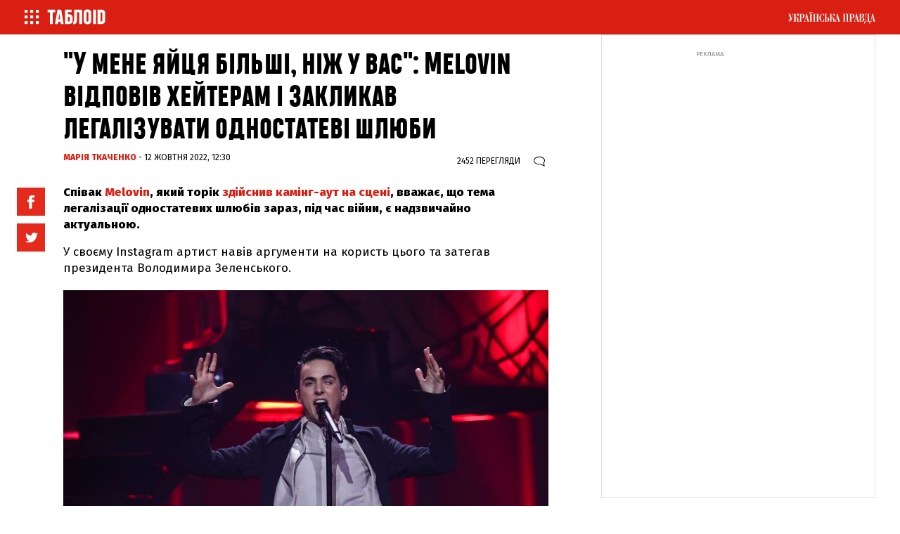

--- FILE ---
content_type: text/html; charset=UTF-8
request_url: https://tabloid.pravda.com.ua/focus/63468067d2c9f/
body_size: 17438
content:
<!DOCTYPE html>
    <html lang="uk">
<head>

        <meta property="op:markup_version" content="v1.0">

<!-- The style to be used for this article -->
<meta property="fb:article_style" content="myarticlestyle">
<meta property="fb:app_id" content="1305235669535071" />

<meta http-equiv="Content-Type" content="text/html; charset=utf-8" />

    <title>Мelovin дав різку відповідь хейтерам-гомофобам і закликав легалізувати гей-шлюби | ТаблоID</title>

    <meta name="description" content="Співак звернувся до президента Зеленського, пояснивши, чому важливо якомога швидше легалізувати одностатеві шлюби"/>

    <meta property="article:content_tier" content="free"/>

<link rel="canonical" href="https://tabloid.pravda.com.ua/focus/63468067d2c9f/" />

            <link rel="amphtml" href="https://tabloid.pravda.com.ua/focus/63468067d2c9f/index.amp">
    
<meta name="viewport" content="width=device-width,initial-scale=1,user-scalable=yes">

<meta name="keywords" content="">
<meta name="document-state" content="state">
<meta name="revisit-after" content="1 days">

    <meta property="og:title" content="&quot;У мене яйця більші, ніж у вас&quot;: Мelovin відповів хейтерам і закликав легалізувати одностатеві шлюби" />
    <meta property="og:description" content="">

<meta property="og:site_name" content="ТаблоID" />
<meta property="og:type" content="article" />
<meta property="og:url" content="https://tabloid.pravda.com.ua/focus/63468067d2c9f/" />


<meta name="twitter:card" content="summary">
<meta name="twitter:site" content="@tabloukrpravda">
<meta name="twitter:title" content="&quot;У мене яйця більші, ніж у вас&quot;: Мelovin відповів хейтерам і закликав легалізувати одностатеві шлюби" />
<meta name="twitter:description" content="" />



    <meta property="og:image" content="https://imgnewtabl.pravda.com.ua/tabloid/images/doc/b/1/77509/b1274b4-melovin-fb.jpg" />
    <meta name="twitter:image" content="https://imgnewtabl.pravda.com.ua/tabloid/images/doc/b/1/77509/b1274b4-melovin-fb.jpg" />



<meta name="robots" content="index,follow">
    <script>
    let js_script_list = [],
        chead = document.head || document.body || document.documentElement;

    function loadScript(src, cb) {

        let i = js_script_list.length, load_check = false;
        while (i--) {
            if (js_script_list[i] === src) {
                load_check = true;
                break;
            }
        }
        if(!load_check){
            js_script_list.push(src);
            var s = document.createElement('script');
            s.src = src;
            chead.appendChild(s);
            s.onload = cb;
            s.onerror = cb;
            return s;
        }else{
            if (cb !== undefined && typeof(cb) === "function") {
                cb();
            }
        }
    }
</script>


    <link rel="canonical" href="https://tabloid.pravda.com.ua/focus/63468067d2c9f/" />
<link rel="stylesheet" href="/css/article.css?12">

<link rel="SHORTCUT ICON" href="https://tabloid.pravda.com.ua/images/tabloid_img/favicon.ico">

<link rel="preconnect" href="https://fonts.googleapis.com">
<link rel="preconnect" href="https://fonts.gstatic.com" crossorigin>
<link href="https://fonts.googleapis.com/css?family=Fira+Sans:400,400i,500,500i,800&amp;subset=cyrillic,cyrillic-ext&display=swap" rel="stylesheet">
<link rel="preload" href="https://tabloid.pravda.com.ua/css/responsive.css"  as="style" onload="this.onload=null;this.rel='stylesheet'" >
    <script type="text/javascript">!function(){function Et(){for(var t=arguments,r={},e=0;e<t.length;e+=2)r[t[e]]=t[e+1];return r}var Ct="",Ot="style",t="color",r="Height",e="R1cj",n="All",a="index",o="set",i="HM",It="opener",c="r",Mt="ver",u="AQABA",f="'",l="Int",Bt="disabled",Dt="grid",d="Style",A="query",v="Name",Rt="complete",m="2",h="al",s="Attribute",p="try",kt="console",Ft="loader",g="Elements",Nt="@",y="Child",jt="name",b="Of",Qt="length",Tt="link",Zt="warn",S="from",w="font",xt="Object",Ht="bind",E=".",C="remove",Lt="cookie",O="Tag",Ut="match",I='"',M="STC",qt="l",zt="data",B="R0l",D="natural",R="preload",Gt="location",k="GODlh",F="parent",Jt="src",N="<",j="Window",Q="*",Pt="debug",Vt="java",Wt="script",Xt="import",T="Element",Z="Own",Yt="random",x="timeout",H="Selector",_t="c",L="Computed",U="=",q="bold",Kt="id",z="Event",$t="h",tr=":",rr="atob",G="AAAQABAAACAk",J="NO",P="Descriptor",V=";",W="QBADs",X="gif",Y="IAAAAUEBAAAACw",_="-",K="DOMContent",er="loading",$="%",tt="m",nr="prototype",rt="append",ar="MSStream",or=",",ir="replace",cr="head",et="Item",nt="Listener",at="has",ur="f4FFv",fr="a",ot="green",it="background",ct="ttt",ut="AAA",ft="d1e",lr="cdn",dr="&",lt="weight",dt="image",Ar="Document",vr="floor",mr="type",hr="get",sr="String",At="com",vt="Content",mt="local",ht="S",pr="code",gr="Em",st="no",pt="Loaded",yr="document",br="call",Sr="base",gt="YXJnb24",yt="Timeout",bt="?",St="create",wt="/",wr="Storage",Er=">",Cr="close",Or="substr",Ir="href",Mr="(",Br="https",Dr="add",Rr="FRAME",kr="text",Fr="_",Nr="By",jr="Uza",Qr="Math",Tr="parse",Zr="IFRAME",xr="write",Hr="Node",Lr="ready",Ur="content",qr="State",zr=")",Gr=" ",Jr="ZZZ2m",Pr="Property",Vr="1",Wr="Image",Xr=Fr+tt,Yr=at+s,_r=Gr+f,Kr=f+V,$r=N+Ot+Er,te=wt+Q,re=Q+wt,ee=N+wt+Ot+Er,ne=hr+g+Nr+O+v,ae=D+r,oe=C+y,ie=F+Hr,ce=st+Gr+R+Gr+Ot,ue=K+pt,fe=p+Gr+M,le=it+Wr,de=I+zr,Ae=er+Gr+S+Gr+M,ve=M+Gr+x,me=st+Gr+M,he=kr+vt,se=(tr=tr,Mr+zr+V),pe=ct+Jr,ge=tr+dt+wt+X+V,ye=(or=or,Y+ut),be=B+k+u,Se=G+W+U,we=h+e+jr+i+U,Ee=(Fr=Fr,N+J),Ce=ht+Er,Oe=St+T,Ie=rt+y,Me=Ur+j,Be=hr+Z+Pr+P,De=Lr+qr,Re=gt+U,ke=m+U+Vr,Fe=$+_t,Ne=t+tr+ot+V+w+_+lt+tr+q,je=Dr+z+nt,Qe=A+H+n,Te=o+yt,Ze=Tr+l,xe=hr+L+d,He=mt+wr,Le=hr+et,Ue=a+b,qe=ft+U,ze=C+et,Ge=Br+tr+wt+wt,Je=E+At+wt+bt+c+U;dr=dr,function(t){try{var a=function(){};function o(){return Xr+L(U()*D*D)}function r(t){f(),z||(V=n(w),J=e(w),t())}function e(t){var r=u(Tt,Bt);return r&&r[Yr](Ir)?(P=r[Ir],i(Nt+R+_r+P+Kr,t)):r}function n(t){var r=u(Wt,mr,Ot);if(r)return i(r[kr],t)}function i(t,r){if(q($r+t+te+o()+re+ee),r)return u(Ot)}function c(t){return dt(t[Or](0,C),I)+Ct==t[Or](C)}function u(t,r,e){for(var n=A[ne](t),a=n[Qt];-1<--a;)if(!r||n[a][Yr](r)&&(!e||n[a][r]==e))return n[a]}function f(){ot[Rt]?ot[ae]||(z=w,J&&J[ie][oe](J),V&&V[ie][oe](V)):0<G--&&lt(f,w)}function l(){if(!V&&!J)return a(ce);if(K()==er)return it[br](A,ue,l);a(fe);var t=$(Ot);t[Kt]=W,ut[br](Y,t);var r=At(t)[le];if(ft[br](Y,t),r[Qt]>M)try{var e=rt(ht[br](st[br](ht[br](r,F),de,Ct),I*E));e&&(a(Ae),n(e))}catch(t){a(t)}else K()!=Rt?(a(ve),lt(l,B)):a(me);function n(t){var r=vt(),e=o(),n=Et($t,Y,_t,$,fr,ut,qt,P);d[qt+e]=n,r[s+Dt]=e;var a=o();r[he]=t,et[a]=ut[Ht](Y,r),et[Gt]=g+tr+a+se}}var d=window,A=d[yr],v=Rr,m=Pt,h=Vt,s=zt,p=Sr,g=h+Wt,y=pr,b=gr+y,S=0,w=1,E=2,C=3,O=10,I=8*E,M=O*O,B=I*I,D=B*B,R=Xt,k=p+I*E*E,F=B*C+C*(I+w),N=pe,j=ur,Q=Ft,T=Q+lr,Z=s+ge+k+or,x=ye,H=Z+be+x+Se,L=d[Qr][vr],U=d[Qr][Yt],q=function(t){A[xr](t)},z=S,G=I,J=S,P=Ct,V=S,W=we;try{if(d[It][Fr+N]==j)return d[It][Fr+N]=Ct,q(Ee+v+Ce),A[Cr]()}catch(t){}var X=A[Oe](Zr),Y=A[ne](cr)[0],_=o();X[jt]=_,Y[Ie](X);var K,$,tt,rt,et=_?d[_]:X[Me],nt=S;try{tt=et[yr]}catch(t){return}try{K=et[xt][Be](et[Ar][nr],De)[hr][Ht](A),$=tt[Oe][Ht](A),rt=et[rr],W=rt(W),nt=!!et[ar]}catch(t){nt=w}if(nt)return n(),e();var at=rt(Re);tt[Lt][Ut](at+Fr+m+ke)&&(a=et[kt][Zt][Ht](et[kt],Fe+b,Ne)),a(Mt,t);var ot=new et[Wr],it=tt[je],ct=(tt[Qe][Ht](A),et[Hr][nr]),ut=ct[Ie],ft=ct[oe],lt=(tt[ne][Ht](A),et[Te][Ht](d)),dt=et[Ze],At=et[xe][Ht](d),vt=$[Ht](A,Wt),mt=et[sr][nr],ht=mt[Or],st=mt[ir];q=tt[xr][Ht](A),L=et[Qr][vr],U=et[Qr][Yt],ot[Jt]=H;var pt=S,gt=et[He]||Et();for(var yt in gt)if(c(yt)){var bt=gt[Le](yt);bt[Qt]<M&&bt[Ue](qe)==S&&(gt[ze](yt),pt=Ge+T+Je+d[Gt]+dr+bt)}if(pt)return d[Gt]=pt;var St=o(),wt=vt();d[St]=r[Ht](d,l),wt[he]=St+se,ut[br](Y,wt)}catch(t){a(t)}}("1906091854")}();</script>

<!-- Google Tag Manager -->
<script>
    (function(w,d,s,l,i){w[l]=w[l]||[];w[l].push({'gtm.start':
            new Date().getTime(),event:'gtm.js'});var f=d.getElementsByTagName(s)[0],
        j=d.createElement(s),dl=l!='dataLayer'?'&l='+l:'';j.async=true;j.src=
        'https://www.googletagmanager.com/gtm.js?id='+i+dl;f.parentNode.insertBefore(j,f);
    })(window,document,'script','dataLayer','GTM-WW7B57');
</script>
<!-- End Google Tag Manager -->

<script type="text/javascript">
    if (top != self) top.location.replace(location);
</script>


<!-- Google tag (gtag.js) -->
<script async src="https://www.googletagmanager.com/gtag/js?id=G-034XBE7QYS"></script>
<script>
    window.dataLayer = window.dataLayer || [];
    function gtag(){dataLayer.push(arguments);}
    gtag('js', new Date());

    gtag('config', 'G-034XBE7QYS');
</script>

<!--gravitec-->
<script src="https://cdn.gravitec.net/storage/9ca2cbd0788355340b0cbbe5f5e1b0c8/client.js" async></script>

<script type="application/ld+json">
    {"@context":"http://schema.org","name":"\"У мене яйця більші, ніж у вас\": Мelovin відповів хейтерам і закликав легалізувати одностатеві шлюби","@type":"Article","mainEntityOfPage":{"@type":"WebPage","@id":"https://tabloid.pravda.com.ua/focus/63468067d2c9f/"},"headline":"\"У мене яйця більші, ніж у вас\": Мelovin відповів хейтерам і закликав легалізувати одностатеві шлюби","datePublished":"2022-10-12 12:30:55","dateModified":"2022-10-12 12:30:55","image":{"@type":"ImageObject","url":"https://imgnewtabl.pravda.com.ua/tabloid/images/doc/9/c/9c6858d-melovin350.jpg?q=90&w=1920","height":450,"width":900},"author":{"@type":"Organization","name":"ТаблоID","alternateName":"ТаблоID"},"description":"","publisher":{"type":"Organization","name":"ТаблоID","logo":{"@type":"ImageObject","url":"https://tabloid.pravda.com.ua/images/tabloid_img/logo_sq.gif","image":"https://tabloid.pravda.com.ua/images/tabloid_img/logo_sq.gif","width":100,"height":100}}}
</script>

<!--adsense-->




    

        <script async="async" src="https://securepubads.g.doubleclick.net/tag/js/gpt.js"></script>
    
    

    <style type="text/css">
    .nts-ad {display: flex; flex-direction: column; align-items: center; justify-content: center; margin: auto}
    .nts-ad-h600 {height: 600px; justify-content: flex-start}

    .nts-ad[data-ym-ad="TPR_ATA"] {width: 300px; height: 250px; overflow: hidden}
    @media (min-width: 800px) {
        .nts-ad[data-ym-ad="TPR_ATA"] {width: 100%; height: 120px; overflow: auto}
    }

    .nts-ad[data-ym-ad="TPR_SBR"] {width: 336px; height: 280px; overflow: hidden}

    @media (max-width: 1100px) {
        .nts-ad[data-ym-ad="TPR_ITC_1"], .nts-ad[data-ym-ad="TPR_ITC_2"] {display: none}
    }

    .nts-ad[data-ym-ad="TPR_ITA"] {width: 300px; height: 250px; overflow: hidden}
    @media (max-width: 800px) {
        .nts-ad[data-ym-ad="TPR_ITA"] {width: 336px; height: 280px}
    }

    .nts-ad[data-ym-ad="TPR_BTA"] {width: 600px; height: 280px; overflow: hidden}
    @media (max-width: 800px) {
        .nts-ad[data-ym-ad="TPR_BTA"] {width: 300px; height: 250px}
    }

    .tb_text {color: #888; font-size: 16px; line-height: 1.2; padding: 8px 0 16px 0;}

    .tb_center img {vertical-align: bottom;}

    @media screen and (max-width: 640px) {
        .tb_center {width: 100% !important;}
        .tb_center img {width: 100%; height: auto;}
    }

    <!--
    .p11evb1 a {color: #FFF;}
    .searchForm .in1 {height: 11px; position: relative; top: -1px;}
    .post2 div p {display: block;}
    -->

    <!--

    .topic {display: none;}

    .post__title {font-family: heading_smallcase_proxbd, sans-serif;}

    .modal-content {font-family: fira sans,sans-serif; font-weight: 700;}

    .post__social__item {cursor: pointer;}
    .button_more {width: calc(100% - 20px);}
    .post__title {font-weight: 500;}
    .news_list .article_pr + .article .article__content__head:first-child {display: none;}

    body {padding: 0px 0px 0px 0px;}

    .twitter-tweet {width: 100% !important;}

    .post__text h2 {
        padding: 20px 0 10px 0;
        font-family: "heading_smallcase_proXBd";
        font-size: 42px;
        text-transform: uppercase;
        line-height: 1.1em;
        font-weight: bold;
        color: #111;
    }

    .post__text h3 {
        padding: 18px 0 8px 0;
        font-family: "heading_smallcase_proXBd";
        font-size: 36px;
        text-transform: uppercase;
        line-height: 1.1em;
        font-weight: bold;
        color: #111;
    }

    .articlepage_1x .header ~ .article_wide_banner_mobile {display: none;}

    .post__video{margin:10px auto 10px auto;position:relative;padding-bottom:56.25%;height:0;overflow:hidden;max-width:100%;height:auto}
    .post__video iframe,.post__video object,.post__video embed .post__text iframe:not([id^="_iframe_"]){
        position: absolute;top: 0;left: 0;width: 100%;height: 100%;
    }

    .post_text iframe:not([id^="_iframe_"]) {width: 100%!important;}

    .advtext {
        font-size: 9px;
        color: #888;
        text-transform: uppercase;
        -webkit-align-self: flex-start;
        -ms-flex-item-align: start;
        align-self: flex-start;
        margin-bottom: 3px;
    }
    .w2 {margin: 10px 0px 0px 0px;	}
    .alert-grey {padding: 4px 10px 4px 10px; color: #999999; margin: 8px 0 8px 0; border: 1px dotted #900022; font-weight: bold;}


    #main2 ul, #main2 li {list-style: none; margin: 0px; padding: 0px;}
    #main2 {float: left;}
    #main2 li {display: inline;}
    #main2 li a, #main2 li span {
        display: block;
        width: 76px;
        padding: 5px 0px 5px 0px;
        margin: 0px 2px 0px 0px;
        float: left;
        text-align: center;
        text-decoration: none;
        font-family: Verdana, Tahome, Arial, Helvetica, sans-serif;
        font-size: 12px;
        background-color: #C52126;
        color: #FFF;
    }

    #main2 li a.end, #main2 li .end {
        width: 78px; margin: 0px;
    }

    #main2 li a:hover {background-color: #454A4E;}
    #main2 li span {background-color: #454A4E;}

    #main2 li a.a {background-color: #454A4E;}

    .text {
        text-align: justify;
        padding: 0px 9px;
        font-size: 14px;
        line-height: 1.2em;
    }

    .fb_iframe_widget_fluid_desktop, .fb_iframe_widget_fluid_desktop span, .fb_iframe_widget_fluid_desktop iframe {width: 100% !important;}


    @media screen and (max-width: 640px) {
        .articlepage_wide .article__wide {max-height: 100%;}
    }


    @media screen and (max-width: 1100px) {
        .sticky-wrapper {display: none;}
    }

    @media screen and (min-width: 1100px) {
        .layout_wide_news .article_wide_banner_mobile .block_banner_1x .banner__wrap {height: 200px;}
    }


    #clBtnAp {
        margin-top: -36px !important;
        width: 36px !important;
        height: 36px !important;
        font-size: 24px !important;
        line-height: 31px !important;
        border-top-left-radius: 20px !important;
        border-top-right-radius: 20px !important;
        border-bottom-right-radius: 20px !important;
        border-bottom-left-radius: 20px !important;
    }

    .branding .header__content{display: none;}

    .branding .layout_article_sidebar{display: none;}

    * {font-variant-ligatures: none;}

    .branding_980 .layout {max-width: 980px}
    .branding_980 .nav__layout {max-width: 980px}
    .branding_980 .header {max-width: 980px; margin: 0 auto}
    .branding_980 .sticky {width: 980px}
    .branding_980 .nav_top {margin-bottom: 20px}
    .branding_980 .wrap {position: relative;max-width: 980px;margin: 0 auto}
    .branding_980 .footer {position: relative;max-width: 980px; margin: 0 auto}
    .branding_980 .layout_split {width: 100%; padding-bottom: 25px}
    .branding_980 .layout_split_sidebar {width: calc(50% - 20px);margin: 0 10px 20px}
    .branding_980 .layout_full {width: 50%}
    .branding_980 .layout_full .article_widget_type_3 {width: 100%}
    .branding_980 .layout_full .block_banner_1x {width: 100%}
    .branding_980 .layout_full .article_widget_type_3 {border: none;  position: relative;overflow: hidden; min-height: 0}
    .branding_980 .layout_full .article_widget_type_3 .article__cover {width: 100%}
    .branding_980 .article_widget_type_3 .article__cover .article__img {position: absolute; top: 0; left: 0; right: 0; bottom: 0; height: auto; width: 100%; max-height: 100%; margin-bottom: 0; margin-top: 0; margin-left: 0}
    .branding_980 .layout_full .article_widget_type_3 .article__content {width: 100%}
    .branding_980 .article_widget_type_3 .article__cover {position: static}
    .branding_980 .layout_full .article_widget_type_3 .article__content .article__content__wrap {min-height: 0; padding-left: 0}
    .branding_980 .article_widget_type_3:before { content: ""; display: block; padding-top: 89.743589%}
    .branding_980 .layout_full .article_widget_type_3 .article__content {position: absolute}
    .branding_980 .layout_full .article_widget_type_3 .article__content {
        padding: 60px 20px 20px;
        position: absolute;
        bottom: 0;
        width: 100%;
        background: -moz-linear-gradient(top, rgba(0, 0, 0, 0) 0%, rgba(0, 0, 0, 0.85) 100%);
        background: -webkit-gradient(linear, left top, left bottom, color-stop(0%, rgba(0, 0, 0, 0)), color-stop(100%, rgba(0, 0, 0, 0.85)));
        background: -webkit-linear-gradient(top, rgba(0, 0, 0, 0) 0%, rgba(0, 0, 0, 0.85) 100%);
        background: -o-linear-gradient(top, rgba(0, 0, 0, 0) 0%, rgba(0, 0, 0, 0.85) 100%);
        background: -ms-linear-gradient(top, rgba(0, 0, 0, 0) 0%, rgba(0, 0, 0, 0.85) 100%);
        background: linear-gradient(to bottom, rgba(0, 0, 0, 0) 0%, rgba(0, 0, 0, 0.85) 100%);
        filter: progid:DXImageTransform.Microsoft.gradient(startColorstr='#00000000', endColorstr='#e6000000', GradientType=0)
    }
    .branding_980 .article_widget_type_3 .article__title {font-size: 22px;color: #fff}
    .branding_980 .layout_wide .article_widget_type_1, .branding_980 .layout_wide .article_widget_type_2, .branding_980 .layout_wide .article_widget_noimg {width: calc(100%/2 - 20px);  margin: 0 10px 20px;  position: relative;  overflow: hidden}
    .branding_980 .layout_wide_news .article_news_block, .branding_980 .layout_wide_news .article_news_enlarged {width: calc(100%/2 - 20px);  margin: 0 10px 20px;  position: relative;  overflow: hidden}
    .branding_980 .layout_wide .block_banner_1x {width: calc(100%/2 - 20px)}
    .branding_980 .layout_wide .article_wide_banner_mobile .block_banner_1x {width: 100%}
    .branding_980 .article_300_banner_mobile {display: block}
    .branding_980 .layout_article_sidebar {width: 100%;  margin: 0 0 20px}
    .branding_980 .layout_article_sidebar .block_banner_1x {display: none}
    .branding_980 .layout_article_sidebar .block_article_sidebar {display: none}
    .branding_980 .layout_article_sidebar .block_banner_2x {display: none}
    .branding_980 .topic {margin: 0 auto; background: #fff;max-width: 980px}
    .branding_980 .last {margin: 0 auto; max-width: 980px}
    .branding_980 .article__wide .post__title {font-size: 68px}
    .branding_980 .header {
        background: #fff
    }

    .branding_980 .header__background {height: 150px;}
    .branding_980 .article_wide_banner_mobile, .branding_980 .last {position: relative;}

    .section__descritption {padding: 20px;  top: 0;}
    .tag_descritption {padding-left: 10px; padding-right: 10px;}

    -->
    .grv-bell-host {
        display: none;}
    .grv-helper-bell-host {
        display: none;
    }

    .fb-comments-count {
        width: auto !important;
    }
    .fb-comments-count iframe {
        display: none;
    }
</style>

    <script async="async" src="https://cdn.membrana.media/tpr/ym.js?v=2"></script>

<script>
    window.notsyCmd = window.notsyCmd || [];
    window.notsyCmd.push(function() {
        window.notsyInit({
            pageVersionAutodetect: true
        });
    });
</script>

<style>
    .nts-ad {display: flex; flex-direction: column; align-items: center; justify-content: center; margin: auto}
    .nts-ad-h600 {height: 600px; justify-content: flex-start}

    .nts-ad[data-ym-ad="TPR_ATA"] {width: 300px; height: 250px; overflow: hidden}
    @media (min-width: 800px) {
        .nts-ad[data-ym-ad="TPR_ATA"] {width: 100%; height: 120px; overflow: auto}
    }

    .nts-ad[data-ym-ad="TPR_SBR"] {width: 336px; height: 280px; overflow: hidden}

    @media (max-width: 1100px) {
        .nts-ad[data-ym-ad="TPR_ITC_1"], .nts-ad[data-ym-ad="TPR_ITC_2"] {display: none}
    }

    .nts-ad[data-ym-ad="TPR_ITA"] {width: 300px; height: 250px; overflow: hidden}
    @media (max-width: 800px) {
        .nts-ad[data-ym-ad="TPR_ITA"] {width: 336px; height: 280px}
    }

    .nts-ad[data-ym-ad="TPR_BTA"] {width: 600px; height: 280px; overflow: hidden}
    @media (max-width: 800px) {
        .nts-ad[data-ym-ad="TPR_BTA"] {width: 300px; height: 250px}
    }

    .tb_text {color: #888; font-size: 16px; line-height: 1.2; padding: 8px 0 16px 0;}

    .tb_center img {vertical-align: bottom;}

    .nts-video-wrapper {
        width: 100%;
        aspect-ratio: 16 / 9;
        margin-top: 20px;
    }
</style>

</head>
<body class="articlepage ">

        
    <header class="header">

    <nav class="nav nav_top" class="nav">
        <div class="nav__layout">
            <div class="nav__menu"><a href="/" onclick="return false;" class="menu-btn-1 h--left"><span class="menu_ico"></span></a><a href="/"><span class="menu_logo"></span></a></div>
            <div class="nav__project"><a href="//www.pravda.com.ua" class="menu-btn-2 h--right"><span class="up_ico"></span></a></div>
        </div>
    </nav>
</header>

        <nav id="menu-1" class="offside offside--left">
    <a href="#" class="icon icon--cross menu-btn-1--close h--right">
        <span class="icon-bar"></span>
        <span class="icon-bar"></span>
    </a>

    <div class="search_container">
        <div class="search_form">
            <form action="/search/" method="get">
                <input class="search_field" name="search" type="text" placeholder="Пошук по сайту">
                <input class="search_button" type="submit" value="Знайти">
            </form>
        </div>
    </div>
    <div class="menu_title">Матеріали за темою</div>
    <div class="nav__menu_tags">

                    <a href="https://tabloid.pravda.com.ua/hotzone/" class="menu_tags__item">
                Hot zone
            </a>
                    <a href="https://tabloid.pravda.com.ua/news/" class="menu_tags__item">
                Новини
            </a>
                    <a href="https://tabloid.pravda.com.ua/scandal/" class="menu_tags__item">
                Скандал
            </a>
                    <a href="https://tabloid.pravda.com.ua/focus/" class="menu_tags__item">
                Фокус
            </a>
                    <a href="https://tabloid.pravda.com.ua/lounge/" class="menu_tags__item">
                Лаунж
            </a>
                    <a href="https://tabloid.pravda.com.ua/brand/" class="menu_tags__item">
                Бренд
            </a>
                    <a href="https://tabloid.pravda.com.ua/person/" class="menu_tags__item">
                Персона
            </a>
                    <a href="https://tabloid.pravda.com.ua/photos/" class="menu_tags__item">
                Фоторепортажі
            </a>
        
    </div>
    <div class="nav__menu_other">
        <a href="https://tabloid.pravda.com.ua/advertising/" class="menu_other__item">Реклама на сайті</a>
        <a href="/feedback/" class="menu_other__item">Зв'язок з редакцією</a>
        <a href="/archives/" class="menu_other__item">Архів</a>
        <a href="https://tabloid.pravda.com.ua/special-projects/" class="menu_other__item">Спецпроєкти</a>
        <a href="https://tabloid.pravda.com.ua/advertising/" class="menu_other__item">Партнерські матеріали</a>
        <a href="" class="menu_other__item"></a>
        <a href="https://tabloid.pravda.com.ua/rss/" class="menu_other__item">RSS</a>
    </div>

    <div class="footer__social">
        <a href="https://www.facebook.com/tabloidua/" class="footer__social__item footer__social__fb"></a>
        <a href="https://twitter.com/tabloukrpravda" class="footer__social__item footer__social__twitter"></a>
        <a href="https://www.instagram.com/tablo_id/" class="footer__social__item footer__social__instagram"></a>
    </div>

    <br>
    <div class="menu_title">&copy;2005-2025, ТаблоID</div>

    <div class="menu1_project">
        <div class="menu_title">Проекти "Української правди"</div>
        <div class="nav__menu_project">
            <a href="//www.pravda.com.ua" class="menu_project__item">Українська правда</a>
            <a href="//www.epravda.com.ua" class="menu_project__item">Економічна правда</a>
            <a href="//www.eurointegration.com.ua" class="menu_project__item">Європейська правда</a>
            <a href="//life.pravda.com.ua" class="menu_project__item">Життя</a>
            <a href="//tabloid.pravda.com.ua" class="menu_project__item menu_project__item__active">ТаблоID</a>
            <a href="//www.istpravda.com.ua" class="menu_project__item">Історична правда</a>
            <a href="//blogs.pravda.com.ua" class="menu_project__item">Блоги</a>
            <a href="//forum.pravda.com.ua" class="menu_project__item">Форум</a>
        </div>
    </div>
</nav>

<nav id="menu-2" class="offside offside--right">
    <a href="#" class="icon icon--cross menu-btn-2--close h--left">
        <span class="icon-bar"></span>
        <span class="icon-bar"></span>
    </a>
    <div class="menu_title">Проекти "Української правди"</div>
    <div class="nav__menu_project">
        <a href="//www.pravda.com.ua" class="menu_project__item">Українська правда</a>
        <a href="//www.epravda.com.ua" class="menu_project__item">Економічна правда</a>
        <a href="//www.eurointegration.com.ua" class="menu_project__item">Європейська правда</a>
        <a href="//life.pravda.com.ua" class="menu_project__item">Життя</a>
        <a href="//tabloid.pravda.com.ua" class="menu_project__item menu_project__item__active">ТаблоID</a>
        <a href="//www.istpravda.com.ua" class="menu_project__item">Історична правда</a>
        <a href="//blogs.pravda.com.ua" class="menu_project__item">Блоги</a>
        <a href="//forum.pravda.com.ua" class="menu_project__item">Форум</a>
    </div>
</nav>

<div class="site-overlay"></div>

<script>
    document.getElementsByTagName('body')[0].classList.add('offside-js--init', 'offside-js--interact')

    document.querySelector('.menu-btn-1.h--left').addEventListener('click', () => {
        document.getElementsByTagName('body')[0].classList.add('offside-js--is-open', 'offside-js--is-left')
        document.getElementById('menu-1').classList.add('is-open')
    })

    document.querySelector('.menu-btn-2.h--right').addEventListener('click', (event) => {
        event.preventDefault();
        document.getElementsByTagName('body')[0].classList.add('offside-js--is-open', 'offside-js--is-right')
        document.getElementById('menu-2').classList.add('is-open')
    })

    document.querySelector('.icon--cross.menu-btn-1--close.h--right').addEventListener('click', (event) => {
        event.preventDefault();
        document.getElementsByTagName('body')[0].classList.remove('offside-js--is-open', 'offside-js--is-right')
        document.getElementById('menu-1').classList.remove('is-open')
    })

    document.querySelector('.icon--cross.menu-btn-2--close.h--left').addEventListener('click', (event) => {
        event.preventDefault();
        document.getElementsByTagName('body')[0].classList.remove('offside-js--is-open', 'offside-js--is-left')
        document.getElementById('menu-2').classList.remove('is-open')
    })

    document.querySelector('.site-overlay').addEventListener('click', () => {
        document.getElementsByTagName('body')[0].classList.remove('offside-js--is-open', 'offside-js--is-right', 'offside-js--is-left')
        document.getElementById('menu-1').classList.remove('is-open')
        document.getElementById('menu-2').classList.remove('is-open')
    });
</script>

                <div class="article_wide_banner_mobile">
            
        </div>
    
            <div class="article_wide_banner_mobile">

</div>

<main class="wrap">
    <div class="layout">

        <div class="layout_split">
            <article class="post">
                <header class="post__header">
                    <h1 class="post__title">
                        "У мене яйця більші, ніж у вас": Мelovin відповів хейтерам і закликав легалізувати одностатеві шлюби 
                                            </h1>
                                    </header>
                <aside class="post__service">
                    <div class="post__statistic">
                                                    <div class="post__views">
                                <div style="display: inline" class="view_number" id="article_views" data-get-views="1087296">
                                    
                                </div>
                                перегляди
                            </div>
                                                                            <div class="post__comments">
                                <a href="#comments" style="display: flex; align-items: baseline; flex-wrap: nowrap;">
                                    <i></i><span class="fb-comments-count" data-href="https://tabloid.pravda.com.ua/focus/63468067d2c9f/"></span>
                                </a>
                            </div>
                                            </div>
                </aside>

                <div class="post__time">
                                    <span class="post__author">
                    <a href="https://tabloid.pravda.com.ua/authors/maria-tkachenko/">
                        Марія Ткаченко                    </a>
                </span>
                        -
                12 жовтня 2022, 12:30
    </div>




                <div class="block_post block_post_small">
                    <div class="post__text" data-io-article-url="https://tabloid.pravda.com.ua/focus/63468067d2c9f/">
                        <div class="post__social__side  stickem ">
                            <script type="text/javascript">
                                function fb_share(share_url) {
                                    FB.ui({
                                        method: 'share',
                                        href: share_url,
                                    }, function(response){});
                                }

                                function tw_share(share_url, share_title) {
                                    var loc = share_url;
                                    window.open('http://twitter.com/share?url=' + loc + '&text=' + encodeURIComponent(share_title) + '&via=tabloukrpravda&', 'twitterwindow', 'height=450, width=550, top='+($(window).height()/2 - 225) +', left='+$(window).width()/2 +', toolbar=0, location=0, menubar=0, directories=0, scrollbars=0');
                                }

                            </script>
                            <div class="post__social post__social_top">
                                <div style="cursor: pointer"
                                   onclick="fb_share('https://tabloid.pravda.com.ua/focus/63468067d2c9f/'); return false;" class="post__social__item post__social__item_facebook"><span
                                            class="icon icon-facebook"></span></div>
                                <div style="cursor: pointer"
                                   onclick="tw_share('https://tabloid.pravda.com.ua/focus/63468067d2c9f/', '&quot;У мене яйця більші, ніж у вас&quot;: Мelovin відповів хейтерам і закликав легалізувати одностатеві шлюби'); return false;"
                                   class="post__social__item post__social__item_twitter"><span  class="icon icon-twitter"></span></div>
                            </div>
                        </div>

                        <p><strong>Співак<a target="_blank" href="/focus/6315dcea9342c/"> Мelovin</a>, який торік <a target="_blank" href="/person/60e3fd61474f0/">здійснив камінг-аут на сцені</a>, вважає, що тема легалізації одностатевих шлюбів зараз, під час війни, є надзвичайно актуальною.</strong></p>
<p>У своєму Instagram артист навів аргументи на користь цього та затегав президента Володимира Зеленського.</p>
<div class="image-box image-box_center" style="max-width: 1024px;"><picture><source srcset="https://imgnewtabl.pravda.com.ua/images/doc/f/5/f557d06-melovin1.jpg"></source><img alt=" " src="https://imgnewtabl.pravda.com.ua/images/doc/f/5/f557d06-melovin1.jpg" loading="lazy"></picture>
<div class="image-box__caption">Співак перепостив допис про складні ситуації, з якими стикаються представники ЛГБТ через те, що одностатеві шлюби в Україні досі не легалізовані</div>
<div class="image-box__author">фото getty images </div>
</div>
<p>"<span>Не на часі? </span><span>Дай Всесвіт та Боже розуму! </span><span>Розумію, що це довгий процес! </span><span>Але я стояв і буду стояти поруч свободи людей та народу! </span><span>Бо свобода - це Україна! </span><span>Це моя держава і я всередині усіх процесів!", - наголосив Костянтин.</span></p>
<p><span>Співак звернувся до хейтерів-гомофобів.</span></p>
<p><span>"Давайте, запалюйте вогнище та діставайте свої вила! Давайте! Продовжуйте мені завалювали дірект! Ви пахнете червоною площею! Ви! Радикальні пабліки типу "околофутболу" Продовжуйте паплюжити свій рід та бажати мені смерті! Го! Чекаю на кожного! В мене яйця більше, аніж у вас! За свободу та щастя народу і вмерти не страшно!", - запевнив він.</span></p>
<blockquote class="instagram-media" style="background: #FFF; border: 0; border-radius: 3px; box-shadow: 0 0 1px 0 rgba(0,0,0,0.5),0 1px 10px 0 rgba(0,0,0,0.15); margin: 1px; max-width: 690px; min-width: 326px; padding: 0; width: calc(100% - 2px);" data-instgrm-permalink="https://www.instagram.com/p/CjllRFhtPNI/?utm_source=ig_embed&amp;utm_campaign=loading" data-instgrm-version="14">
<div style="padding: 16px;">
<div style="display: flex; flex-direction: row; align-items: center;">
<div style="background-color: #f4f4f4; border-radius: 50%; flex-grow: 0; height: 40px; margin-right: 14px; width: 40px;"></div>
<div style="display: flex; flex-direction: column; flex-grow: 1; justify-content: center;">
<div style="background-color: #f4f4f4; border-radius: 4px; flex-grow: 0; height: 14px; margin-bottom: 6px; width: 100px;"></div>
<div style="background-color: #f4f4f4; border-radius: 4px; flex-grow: 0; height: 14px; width: 60px;"></div>
</div>
</div>
<div style="padding: 19% 0;"></div>
<div style="display: block; height: 50px; margin: 0 auto 12px; width: 50px;"></div>
<div style="padding-top: 8px;">
<div style="color: #3897f0; font-family: Arial,sans-serif; font-size: 14px; font-style: normal; font-weight: 550; line-height: 18px;">View this post on Instagram</div>
</div>
<p style="color: #c9c8cd; font-family: Arial,sans-serif; font-size: 14px; line-height: 17px; margin-bottom: 0; margin-top: 8px; overflow: hidden; padding: 8px 0 7px; text-align: center; text-overflow: ellipsis; white-space: nowrap;"><a href="https://www.instagram.com/p/CjllRFhtPNI/?utm_source=ig_embed&amp;utm_campaign=loading" rel="noopener noreferrer" style="color: #c9c8cd; font-family: Arial,sans-serif; font-size: 14px; font-style: normal; font-weight: normal; line-height: 17px; text-decoration: none;" target="_blank">A post shared by 𝗠𝗘́𝗟𝗢𝗩𝗜𝗡 (@melovin_official)</a></p>
</div>
</blockquote>
<script src="//www.instagram.com/embed.js"></script>
<p><span>Нагадаємо, раніше Мelovin <a target="_blank" href="/focus/628a33bce033d/">розповідав про своїх друзів із ЛГБТ-спільноти</a>, які зараз боронять країну на передовій.</span></p>
<p><strong>ТАКОЖ ЧИТАЙТЕ: </strong></p>
<p><strong><a target="_blank" href="/person/6108ed63ab4b6/" id="/person/6108ed63ab4b6/" onclick="insertItem(this); return false">"Мене виховували справжнім чоловіком": Melovin розказав, коли вперше усвідомив свою орієнтацію </a></strong></p>
<p><strong><a target="_blank" href="/person/625969fa93983/" id="/person/625969fa93983/" onclick="insertItem(this); return false">"Називали сатаністом": Melovin розказав, як у 2015 став жертвою глузувань Оксани Марченко</a></strong></p>
<p></p>
                    </div>

                                            <div class="post__tags">
                                                            <span class="post__tags__item">
                                    <a href="https://tabloid.pravda.com.ua/tags/melovin/">
                                        Melovin 
                                    </a>
                                </span>
                                                    </div>
                    
                                                                        <div class="banner__text">Реклама:</div>
<center>
<div class="nts-ad" data-ym-ad="TPR_BTA">        
    <div class="TPR_BTA"></div>
</div>
</center>
                                            
                                            <a name="comments"></a>
                        <div class="post__comments">
                            <div class="block_header">Приєднуйтесь до дискусії</div>
                            <div class="fb-comments" data-href="https://tabloid.pravda.com.ua/focus/63468067d2c9f/"
                                 data-width="100%" data-numposts="2" data-colorscheme="light"></div>
                        </div>
                    


                </div>
            </article>

        </div>

        <aside class="layout_article_sidebar">
                                                <div class="block_banner_2x">
	<div class="banner__wrap">
    	<div class="banner__text">Реклама:</div>
    	<!--div class="banner" style="width: 300px; height: 600px;"></div-->
<div class="nts-ad nts-ad-h600" data-ym-ad="TPR_ITC_1">        
    <div class="TPR_ITC_1"></div>
</div>
</div>
</div>
                            
            <div class="block block_article_sidebar block_article_sidebar_news">
        <div class="block_header"><a href="https://tabloid.pravda.com.ua/tranding/">В тренді</a></div>

                    <article class="article article_news_enlarged">
                <div class="article__media">
                    <picture><source type="image/webp" srcset="https://imgnewtabl.pravda.com.ua/tabloid/images/doc/1/3/240101/13fd2bdc2ddad9c6ea1ec4bc9c0a10bd.jpeg?w=390&q=90&f=webp"></source><source srcset="https://imgnewtabl.pravda.com.ua/tabloid/images/doc/1/3/240101/13fd2bdc2ddad9c6ea1ec4bc9c0a10bd.jpeg?w=390&q=90"></source><img src="https://imgnewtabl.pravda.com.ua/tabloid/images/doc/1/3/240101/13fd2bdc2ddad9c6ea1ec4bc9c0a10bd.jpeg?w=390&q=90" alt="1,5-річний син Козловського насмішив мережу відповіддю про те, чим його тато займається на роботі" style="width: 390; height: 220" loading="lazy"></img></picture>
                </div>
                <div class="article__content">
                    <div class="article__content__wrap">
                        <div class="article__content__block">
                            <div class="article__content__number">1</div>
                            <h3 class="article__title">
                                <a class="article__link" href="https://tabloid.pravda.com.ua/lounge/sin-vitaliya-kozlovskogo-nasmishiv-merezhu-znannyam-pro-tatovu-robotu-shcho-skazav-2013380/">
                                    1,5-річний син Козловського насмішив мережу відповіддю про те, чим його тато займається на роботі
                                </a>
                            </h3>
                        </div>
                    </div>
                </div>
            </article>
                    <article class="article article_news_enlarged">
                <div class="article__media">
                    <picture><source type="image/webp" srcset="https://imgnewtabl.pravda.com.ua/tabloid/images/doc/0/2/240355/027c7e21b332c99bf2d3d6c7a59c2a48.jpeg?w=390&q=90&f=webp"></source><source srcset="https://imgnewtabl.pravda.com.ua/tabloid/images/doc/0/2/240355/027c7e21b332c99bf2d3d6c7a59c2a48.jpeg?w=390&q=90"></source><img src="https://imgnewtabl.pravda.com.ua/tabloid/images/doc/0/2/240355/027c7e21b332c99bf2d3d6c7a59c2a48.jpeg?w=390&q=90" alt="Я не з тих, хто буде просто так квіти дарувати: Тарас Тополя про романтику і в яких випадках він не просить пробачення" style="width: 390; height: 220" loading="lazy"></img></picture>
                </div>
                <div class="article__content">
                    <div class="article__content__wrap">
                        <div class="article__content__block">
                            <div class="article__content__number">2</div>
                            <h3 class="article__title">
                                <a class="article__link" href="https://tabloid.pravda.com.ua/focus/taras-topolya-rozpoviv-yakoyu-v-yogo-shlyubi-z-olenoyu-bula-romantika-2013409/">
                                    "Я не з тих, хто буде просто так квіти дарувати": Тарас Тополя про романтику і в яких випадках він не просить пробачення
                                </a>
                            </h3>
                        </div>
                    </div>
                </div>
            </article>
                    <article class="article article_news_enlarged">
                <div class="article__media">
                    <picture><source type="image/webp" srcset="https://imgnewtabl.pravda.com.ua/tabloid/images/doc/c/b/240209/cb5d5d35d7bac297e50ad321e6022c10.jpeg?w=390&q=90&f=webp"></source><source srcset="https://imgnewtabl.pravda.com.ua/tabloid/images/doc/c/b/240209/cb5d5d35d7bac297e50ad321e6022c10.jpeg?w=390&q=90"></source><img src="https://imgnewtabl.pravda.com.ua/tabloid/images/doc/c/b/240209/cb5d5d35d7bac297e50ad321e6022c10.jpeg?w=390&q=90" alt="Кайфонула від цього: комік Ткач розкрив секрет разючого схуднення своєї дружини" style="width: 390; height: 220" loading="lazy"></img></picture>
                </div>
                <div class="article__content">
                    <div class="article__content__wrap">
                        <div class="article__content__block">
                            <div class="article__content__number">3</div>
                            <h3 class="article__title">
                                <a class="article__link" href="https://tabloid.pravda.com.ua/focus/komik-yuriy-tkach-rozpoviv-yak-shudla-yogo-druzhina-viktoriya-2013394/">
                                    "Кайфонула від цього": комік Ткач розкрив секрет разючого схуднення своєї дружини
                                </a>
                            </h3>
                        </div>
                    </div>
                </div>
            </article>
                    <article class="article article_news_enlarged">
                <div class="article__media">
                    <picture><source type="image/webp" srcset="https://imgnewtabl.pravda.com.ua/tabloid/images/doc/f/6/240204/f67d087d1046e8e47e1ee609c46ecfe2.jpeg?w=390&q=90&f=webp"></source><source srcset="https://imgnewtabl.pravda.com.ua/tabloid/images/doc/f/6/240204/f67d087d1046e8e47e1ee609c46ecfe2.jpeg?w=390&q=90"></source><img src="https://imgnewtabl.pravda.com.ua/tabloid/images/doc/f/6/240204/f67d087d1046e8e47e1ee609c46ecfe2.jpeg?w=390&q=90" alt="Представники Степана Гіги відреагували на чутки про перенесену ним ампутацію ноги" style="width: 390; height: 220" loading="lazy"></img></picture>
                </div>
                <div class="article__content">
                    <div class="article__content__wrap">
                        <div class="article__content__block">
                            <div class="article__content__number">4</div>
                            <h3 class="article__title">
                                <a class="article__link" href="https://tabloid.pravda.com.ua/focus/u-stepana-gigi-prokomentuvali-chutki-pro-amputaciyu-nogi-2013393/">
                                    Представники Степана Гіги відреагували на чутки про перенесену ним ампутацію ноги
                                </a>
                            </h3>
                        </div>
                    </div>
                </div>
            </article>
                    <article class="article article_news_enlarged">
                <div class="article__media">
                    <picture><source type="image/webp" srcset="https://imgnewtabl.pravda.com.ua/tabloid/images/doc/7/1/240500/715df1860b3e574550bafb963bddbee3.jpeg?w=390&q=90&f=webp"></source><source srcset="https://imgnewtabl.pravda.com.ua/tabloid/images/doc/7/1/240500/715df1860b3e574550bafb963bddbee3.jpeg?w=390&q=90"></source><img src="https://imgnewtabl.pravda.com.ua/tabloid/images/doc/7/1/240500/715df1860b3e574550bafb963bddbee3.jpeg?w=390&q=90" alt="Булітко показала, як виглядає без нарощеного волосся. Фото" style="width: 390; height: 220" loading="lazy"></img></picture>
                </div>
                <div class="article__content">
                    <div class="article__content__wrap">
                        <div class="article__content__block">
                            <div class="article__content__number">5</div>
                            <h3 class="article__title">
                                <a class="article__link" href="https://tabloid.pravda.com.ua/focus/viktoriya-bulitko-znyala-naroshchene-volossya-i-pokazala-yak-viglyadaye-foto-2013425/">
                                    Булітко показала, як виглядає без нарощеного волосся. Фото
                                </a>
                            </h3>
                        </div>
                    </div>
                </div>
            </article>
        
        <div class="block_link"><a href="https://tabloid.pravda.com.ua/tranding/">Усі популярні новини</a></div>
    </div>

                                                <div class="block_banner_1x sticked">
	<div class="banner__wrap">
        <div class="banner__text">Реклама:</div>
    	<div style="text-align:center; padding-top: 0px;">
<div class="nts-ad nts-ad-h600" data-ym-ad="TPR_ITC_2">        
    <div class="TPR_ITC_2"></div>
</div>
</div>
</div>
</div>
                            
        </aside>
    </div>
</main>

            <div id="M772482ScriptRootC1355894" > <div id="M772482PreloadC1355894"> Загрузка... </div></div>
<script>
var idealmedia11 = function () {
  document.removeEventListener('scroll', idealmedia11, true);
  loadScript('https://jsc.idealmedia.io/t/a/tabloid.pravda.com.ua.1355894.js')
}
document.addEventListener('scroll', idealmedia11, true);
</script>
    
<div class="last">
    <div class="layout">
        <div class="block_header"><span>Останні матеріали</span></div>
        <div id="endless" class="layout_wide">

                                                <article class="article article_widget  article_widget_type_1  ">
    <div class="article__cover">
        <div class="article__img">
            <picture><source type="image/webp" srcset="https://imgnewtabl.pravda.com.ua/tabloid/images/doc/a/7/240641/a74b4548cf327cc8026971f9fb93e748.jpeg?w=390&q=90&f=webp"></source><source srcset="https://imgnewtabl.pravda.com.ua/tabloid/images/doc/a/7/240641/a74b4548cf327cc8026971f9fb93e748.jpeg?w=390&q=90"></source><img src="https://imgnewtabl.pravda.com.ua/tabloid/images/doc/a/7/240641/a74b4548cf327cc8026971f9fb93e748.jpeg?w=390&q=90" alt="Ратаковскі у мереживному спідньому посвітила сідницями на тлі арту у себе вдома. Фото" style="width: 100%;" loading="lazy"></img></picture>
        </div>
    </div>
    <div class="article__content">
        <div class="article__content__wrap">
                            <div class="article__content__head">Лаунж</div>
                        <div class="article__content__block">
                <h2 class="article__title">
                    <a class="article__link" href="https://tabloid.pravda.com.ua/lounge/emili-ratakovski-popozuvala-v-spidnomu-u-sebe-vdoma-2013441/">
                        Ратаковскі у мереживному спідньому посвітила сідницями на тлі арту у себе вдома. Фото
                    </a>
                </h2>
            </div>
        </div>
    </div>
</article>
                                    <article class="article article_widget  article_widget_type_1  ">
    <div class="article__cover">
        <div class="article__img">
            <picture><source type="image/webp" srcset="https://imgnewtabl.pravda.com.ua/tabloid/images/doc/d/0/240645/d0efcdf7a2879a72692e248709018e21.jpeg?w=390&q=90&f=webp"></source><source srcset="https://imgnewtabl.pravda.com.ua/tabloid/images/doc/d/0/240645/d0efcdf7a2879a72692e248709018e21.jpeg?w=390&q=90"></source><img src="https://imgnewtabl.pravda.com.ua/tabloid/images/doc/d/0/240645/d0efcdf7a2879a72692e248709018e21.jpeg?w=390&q=90" alt="Щастя полягає не в штампику: Суханов про можливість одруження з коханою людиною, задишку під час сексу та догляд за обличчям" style="width: 100%;" loading="lazy"></img></picture>
        </div>
    </div>
    <div class="article__content">
        <div class="article__content__wrap">
                            <div class="article__content__head">Фокус</div>
                        <div class="article__content__block">
                <h2 class="article__title">
                    <a class="article__link" href="https://tabloid.pravda.com.ua/focus/oleksiy-suhanov-pro-oriyentaciyu-vitrati-i-doglyad-za-oblichchyam-u-51-rik-2013439/">
                        "Щастя полягає не в штампику": Суханов про можливість одруження з коханою людиною, задишку під час сексу та догляд за обличчям
                    </a>
                </h2>
            </div>
        </div>
    </div>
</article>
                                    <article class="article article_widget  article_widget_type_1  ">
    <div class="article__cover">
        <div class="article__img">
            <picture><source type="image/webp" srcset="https://imgnewtabl.pravda.com.ua/tabloid/images/doc/b/b/240634/bbb5385f86ab7eef72d8c641f758efc0.jpeg?w=390&q=90&f=webp"></source><source srcset="https://imgnewtabl.pravda.com.ua/tabloid/images/doc/b/b/240634/bbb5385f86ab7eef72d8c641f758efc0.jpeg?w=390&q=90"></source><img src="https://imgnewtabl.pravda.com.ua/tabloid/images/doc/b/b/240634/bbb5385f86ab7eef72d8c641f758efc0.jpeg?w=390&q=90" alt="Гросу з круглим животиком запідозрили у вагітності. Фото" style="width: 100%;" loading="lazy"></img></picture>
        </div>
    </div>
    <div class="article__content">
        <div class="article__content__wrap">
                            <div class="article__content__head">Фокус</div>
                        <div class="article__content__block">
                <h2 class="article__title">
                    <a class="article__link" href="https://tabloid.pravda.com.ua/focus/grosu-sfotografuvali-z-kruglim-zhivotikom-2013440/">
                        Гросу з круглим животиком запідозрили у вагітності. Фото
                    </a>
                </h2>
            </div>
        </div>
    </div>
</article>
                                    <article class="article article_widget  article_widget_type_1  ">
    <div class="article__cover">
        <div class="article__img">
            <picture><source type="image/webp" srcset="https://imgnewtabl.pravda.com.ua/tabloid/images/doc/6/b/240629/6b87192b0df8bf370bfd9473f50edbc9.jpeg?w=390&q=90&f=webp"></source><source srcset="https://imgnewtabl.pravda.com.ua/tabloid/images/doc/6/b/240629/6b87192b0df8bf370bfd9473f50edbc9.jpeg?w=390&q=90"></source><img src="https://imgnewtabl.pravda.com.ua/tabloid/images/doc/6/b/240629/6b87192b0df8bf370bfd9473f50edbc9.jpeg?w=390&q=90" alt="Можу тобою пишатись: Мозгова адресувала Аксельроду слова подяки і повідомила, де він служить" style="width: 100%;" loading="lazy"></img></picture>
        </div>
    </div>
    <div class="article__content">
        <div class="article__content__wrap">
                            <div class="article__content__head">Фокус</div>
                        <div class="article__content__block">
                <h2 class="article__title">
                    <a class="article__link" href="https://tabloid.pravda.com.ua/focus/olena-mozgova-dala-zrozumiti-de-sluzhit-devid-akselrod-2013438/">
                        "Можу тобою пишатись": Мозгова адресувала Аксельроду слова подяки і повідомила, де він служить
                    </a>
                </h2>
            </div>
        </div>
    </div>
</article>
                                    <article class="article article_widget  article_widget_type_1  ">
    <div class="article__cover">
        <div class="article__img">
            <picture><source type="image/webp" srcset="https://imgnewtabl.pravda.com.ua/tabloid/images/doc/4/b/240608/4b650effc0c4ec72e478ba4809862e88.jpeg?w=390&q=90&f=webp"></source><source srcset="https://imgnewtabl.pravda.com.ua/tabloid/images/doc/4/b/240608/4b650effc0c4ec72e478ba4809862e88.jpeg?w=390&q=90"></source><img src="https://imgnewtabl.pravda.com.ua/tabloid/images/doc/4/b/240608/4b650effc0c4ec72e478ba4809862e88.jpeg?w=390&q=90" alt="Альба у Мексиці з трьома дітьми показала блакитний фемілі-лук та себе в купальнику. Фото" style="width: 100%;" loading="lazy"></img></picture>
        </div>
    </div>
    <div class="article__content">
        <div class="article__content__wrap">
                            <div class="article__content__head">Лаунж</div>
                        <div class="article__content__block">
                <h2 class="article__title">
                    <a class="article__link" href="https://tabloid.pravda.com.ua/lounge/alba-u-meksici-z-troma-ditmi-pokazala-blakitniy-femili-luk-ta-sebe-v-kupalniku-foto-2013436/">
                        Альба у Мексиці з трьома дітьми показала блакитний фемілі-лук та себе в купальнику. Фото
                    </a>
                </h2>
            </div>
        </div>
    </div>
</article>
                            

                                                        <div class="block_banner_1x">
<div class="banner__wrap">
<div class="banner__text">Реклама:</div>
<div style="max-width: 300px; margin: 0 auto; padding: 10px 0;">
<div id="M772482ScriptRootC1355405" > <div id="M772482PreloadC1355405"> Загрузка... </div></div>
<script>
var idealmedia2 = function () {
  document.removeEventListener('scroll', idealmedia2, true);
  loadScript('https://jsc.idealmedia.io/t/a/tabloid.pravda.com.ua.1355405.js')
}
document.addEventListener('scroll', idealmedia2, true);
</script>
</div>
</div>
</div>
                                
        </div>
        <div id="main" style="display: none;"></div>
        <a id="more"
           href=""
           onclick="return false;"
           class="button button_more"
           data-limit="6"
           data-offset="5"
        >
            Більше матеріалів
        </a>
    </div>

    <footer class="footer">
    <div class="layout">
        <div class="footer__copy">
            ©2005 — 2025, Табло ID. У разі використання матеріалів сайту посилання на tabloid.com.ua є обов'язковим.
            <br>Матеріали позначені PROMOTED або ІМІДЖ ІНФОРМАЦІЯ розміщуються на правах реклами.
            <br><br>Зв'язок із редакцією — <a href="/cdn-cgi/l/email-protection#c7a2a3aeb3a8b587b3a6a5aba8aea3e9a4a8aae9b2a6" style="color: #d91f12;"><span class="__cf_email__" data-cfemail="8de8e9e4f9e2ffcdf9ecefe1e2e4e9a3eee2e0a3f8ec">[email&#160;protected]</span></a>
        </div>

        <div class="footer__social">
            <a href="https://www.facebook.com/tabloidua/" class="footer__social__item footer__social__fb"></a>
            <a href="https://twitter.com/tabloukrpravda" class="footer__social__item footer__social__twitter"></a>
            <a href="https://www.instagram.com/tablo_id/" class="footer__social__item footer__social__instagram"></a>
        </div>

        <nav class="footer__menu">
            <div class="nav__footer_b"><a href="https://tabloid.pravda.com.ua/advertising/" class="footer_b__item">Реклама на сайті</a>
            <div class="nav__footer_s">
                <a href="https://tabloid.pravda.com.ua/archives/" class="footer_s__item">Архів</a>
                <a href="" class="footer_s__item">Спецпроекти</a>
                <a href="" class="footer_s__item">Партнерські матеріали</a>
                <a href="https://tabloid.pravda.com.ua/rss/" class="footer_s__item">RSS</a>
                <a href="https://promokod.pravda.com.ua/" target="_blank" class="footer_s__item">Промокоди</a>
            </div>
        </nav>
    </div>
</footer>
</div>
    
    <script data-cfasync="false" src="/cdn-cgi/scripts/5c5dd728/cloudflare-static/email-decode.min.js"></script><script>
                    fetch('https://counter.pravda.com.ua/set?a=1087296', {mode: 'no-cors',})
        
                    function get_article_views() {
                fetch('/article/1087296/count-view.html')
                    .then(response => response.text())
                    .then((text) => {
                        let views = parseInt(text);
                        if (views > 0) {
                            document.getElementById('article_views').innerHTML = views;
                        }
                    })
                    .catch(() => {
                        console.log('get views error')
                    })
            }
        get_article_views();
            </script>

    <script type="text/javascript">
        function fb_share(share_url) {

            if(typeof fb_is_loaded === 'undefined' || fb_is_loaded === false){
                load_facebook();

                setTimeout(function(){
                    FB.ui({
                        method: 'share',
                        href: share_url,
                    }, function(response){});
                }, 1000);
            }else{
                FB.ui({
                    method: 'share',
                    href: share_url,
                }, function(response){});
            }


        }

        function tw_share(share_url, share_title) {
            var loc = share_url;
            window.open('http://twitter.com/share?url=' + loc + '&text=' + encodeURIComponent(share_title) + '&via=tabloukrpravda&', 'twitterwindow', 'height=450, width=550, top='+(window.innerHeight/2 - 225) +', left='+window.innerWidth/2 +', toolbar=0, location=0, menubar=0, directories=0, scrollbars=0');
        }

    </script>

    
    <div id="fb-root"></div>

    <script>
    let fb_is_loaded = false;
    let load_facebook = function (){
        window.fbAsyncInit = function() {
            FB.init({
                appId            : '1305235669535071',
                autoLogAppEvents : true,
                xfbml            : true,
                version          : 'v2.12'
            });
        };

        (function(d, s, id) {
            var js, fjs = d.getElementsByTagName(s)[0];
            if (d.getElementById(id)) return;
            js = d.createElement(s); js.id = id;
            js.src = 'https://connect.facebook.net/uk_UA/sdk.js#xfbml=1&version=v2.12&appId=1305235669535071&autoLogAppEvents=1';
            fjs.parentNode.insertBefore(js, fjs);
        }(document, 'script', 'facebook-jssdk'));
        fb_is_loaded = true;
    }

    document.addEventListener('scroll', () => {
        load_facebook();
        document.removeEventListener('scroll', this);
    })

</script>    
<script>
        window._io_config = window._io_config || {};
    window._io_config["0.2.0"] = window._io_config["0.2.0"] || [];
    window._io_config["0.2.0"].push({
        page_url: "https://tabloid.pravda.com.ua/focus/63468067d2c9f/",
        page_url_canonical: "https://tabloid.pravda.com.ua/focus/63468067d2c9f/",
        page_title: "&quot;&quot;У мене яйця більші, ніж у вас&quot;: Мelovin відповів хейтерам і закликав легалізувати одностатеві шлюби",
        page_type: "article",
        page_language: "ua",
        article_authors: ["Марія Ткаченко"],
        article_categories: ["Фокус"],
        article_subcategories: ["Фокус"],
        article_type: "news",
        article_word_count: "2437",
        article_publication_date: "Wed, 12 Oct 2022 09:30:55 GMT",
        

    });
</script>

<script async src="https://cdn.onthe.io/io.js/y7caSDKR07zp"></script>

<!-- (C)2000-2021 Gemius SA - gemiusPrism  / Wezel zbiorczy pravda.com.ua/Strona glowna serwisu -->
<script type="text/javascript">
    <!--//--><![CDATA[//><!--
    var pp_gemius_identifier = '0sgwsqe5pzCIPQDb5wLO8sdRHUykaC7Km1v9.r46UA3.K7';
    // lines below shouldn't be edited
    function gemius_pending(i)  {  window[i] = window[i] || function()  { var x = window[i+'_pdata'] = window[i+'_pdata'] || []; x[x.length]=arguments; } ; } ;gemius_pending('gemius_hit'); gemius_pending('gemius_event'); gemius_pending('pp_gemius_hit'); gemius_pending('pp_gemius_event');(function(d,t)  { try  { var gt=d.createElement(t),s=d.getElementsByTagName(t)[0],l='http'+((location.protocol=='https:')?'s':''); gt.setAttribute('async','async');gt.setAttribute('defer','defer'); gt.src=l+'://gaua.hit.gemius.pl/xgemius.js'; s.parentNode.insertBefore(gt,s); }  catch (e)  {  }  } )(document,'script');
    //--><!]]>
</script>

    
    <script>
        let isLoad = false

        document.addEventListener('DOMContentLoaded', () => {

            window.addEventListener('scroll', () => {
                if (isLoad) return
                loadScript('/scripts/tabloid_scripts/dyn_content.js?v=4')
                loadScript('https://jsc.idealmedia.io/t/a/tabloid.pravda.com.ua.1355894.js')
                isLoad = true
            })
        })

    </script>

    <script>
    document.addEventListener('DOMContentLoaded', () => {
        const stickyNavTop = document.querySelector('nav').offsetTop

        const stickyNav = (stickyNavTop) => {
            const scrollTop = window.scrollY;

            if (scrollTop > stickyNavTop) {
                document.querySelector('nav').classList.add('sticky')
            } else {
                document.querySelector('nav').classList.remove('sticky')
            }
        }

        stickyNav(stickyNavTop)

        window.addEventListener('scroll', () => {
            stickyNav(stickyNavTop)
        })
    });
</script>
    <style>
    .footer_banner {
        font-family: Fira Sans;
        position: fixed;
        background: #f4f5f7;
        box-shadow: 0px 0px 9px 0px rgba(0, 0, 0, 0.31);
        width: 100%;
        padding: 5px 10px 5px 10px;
        transition: 2s;
        bottom: -500px;
        box-sizing: border-box;
        z-index: 3;
    }
    .footer_banner.active {
        bottom: 0px;
    }
    .footer_banner:before {
        content: '';
        position: absolute;
        width: 100%;
        height: 100%;
        top: 0;
        left: 0;
        z-index: 1;
    }
    .footer_banner .banner_content {
        max-width: 1200px;
        width: 100%;
        margin: 0 auto;
        justify-content: space-between;
        align-items: center;
        position: relative;
        z-index: 2;
        display: flex;
    }

    .footer_banner .banner_text_wrapper {display: flex; align-items: center; justify-content: center; width: 100%;}
    .footer_banner .banner_text {
        padding-right: 20px;;
    }
    .footer_banner .banner_title {
        font-weight: bold;
        font-size: 1.5rem;
        line-height: 29px;
        margin: 10px 0px 5px 0;
        color: #900022;
    }
    .footer_banner .banner_desc {
        font-size: 15px;
        line-height: 19px;
        color: #444;
        white-space: nowrap;
    }
    .footer_banner .banner_desc a {
        box-shadow: inset 0 -2px #888;
        border-bottom: none;
    }
    .footer_banner .bunner_btn {

        display: flex;
        align-items: center;
        font-size: 15px;
    }
    .footer_banner .bunner_btn > div {
        width: 100%;
        display: flex;
    }
    .footer_banner .ok {
        background: #626265;
        border-radius: 36px;
        display: flex;
        align-items: center;
        justify-content: center;
        margin: 4px 0 4px 0;
        padding: 8px 18px;
        color: #fff;
        cursor: pointer;
        box-shadow: 0px 1px 9px 0px rgba(0, 0, 0, 0.13);
    }
    .footer_banner .ok:hover {
        opacity: 0.9;
    }

    @media screen and (max-width:640px) {
        .footer_banner .banner_content {flex-wrap: wrap;}
        .footer_banner {padding-bottom: 5px;}
    }

    @media screen and (max-width:360px) {
        .footer_banner .bunner_btn {margin-top: 0; padding-top: 0;}
        .footer_banner .bunner_btn a {display: block;width: 100%;}
        .footer_banner .banner_text {padding-right: 10px;}
        .footer_banner .ok {padding: 5px 10px; margin-right: 10px;}
        .footer_banner .banner_desc {font-size: 14px;}
        .footer_banner .bunner_btn {font-size: 14px;}
    }
</style>
<div class="footer_banner" id="checkUPcookies">
    <div class="banner_content">
        <div class="banner_text_wrapper">
            <div class="banner_text">
                <div class="banner_desc">
                    Ми використовуємо <a href="https://www.pravda.com.ua/cookies/">cookies</a>
                </div>
            </div>
            <div class="bunner_btn">
                <div> <a href="" target="">
                        <div class="ok" onclick="setLocalstorageCookie(); return false;">Погоджуюсь</div>
                    </a>
                </div>
            </div>
        </div>
    </div>
</div>

<script>
    /*if(localStorage.getItem("checkUPcookies") === null) {
        document.getElementById("checkUPcookies").classList.add("active");
    }*/

    function setLocalstorageCookie ()
    {
        localStorage.setItem("checkUPcookies", 1)
        document.getElementById("checkUPcookies").classList.remove("active");
        return false;
    }
</script>
<script>(function(){function c(){var b=a.contentDocument||a.contentWindow.document;if(b){var d=b.createElement('script');d.innerHTML="window.__CF$cv$params={r:'9bf930e48f47ab6f',t:'MTc2ODY4NzkxMw=='};var a=document.createElement('script');a.src='/cdn-cgi/challenge-platform/scripts/jsd/main.js';document.getElementsByTagName('head')[0].appendChild(a);";b.getElementsByTagName('head')[0].appendChild(d)}}if(document.body){var a=document.createElement('iframe');a.height=1;a.width=1;a.style.position='absolute';a.style.top=0;a.style.left=0;a.style.border='none';a.style.visibility='hidden';document.body.appendChild(a);if('loading'!==document.readyState)c();else if(window.addEventListener)document.addEventListener('DOMContentLoaded',c);else{var e=document.onreadystatechange||function(){};document.onreadystatechange=function(b){e(b);'loading'!==document.readyState&&(document.onreadystatechange=e,c())}}}})();</script></body>

</html>


--- FILE ---
content_type: text/html; charset=UTF-8
request_url: https://tabloid.pravda.com.ua/article/1087296/count-view.html
body_size: -180
content:
2452

--- FILE ---
content_type: text/html; charset=utf-8
request_url: https://www.google.com/recaptcha/api2/aframe
body_size: 268
content:
<!DOCTYPE HTML><html><head><meta http-equiv="content-type" content="text/html; charset=UTF-8"></head><body><script nonce="XR15QmVgl72ewJwJF0DP3A">/** Anti-fraud and anti-abuse applications only. See google.com/recaptcha */ try{var clients={'sodar':'https://pagead2.googlesyndication.com/pagead/sodar?'};window.addEventListener("message",function(a){try{if(a.source===window.parent){var b=JSON.parse(a.data);var c=clients[b['id']];if(c){var d=document.createElement('img');d.src=c+b['params']+'&rc='+(localStorage.getItem("rc::a")?sessionStorage.getItem("rc::b"):"");window.document.body.appendChild(d);sessionStorage.setItem("rc::e",parseInt(sessionStorage.getItem("rc::e")||0)+1);localStorage.setItem("rc::h",'1768687919738');}}}catch(b){}});window.parent.postMessage("_grecaptcha_ready", "*");}catch(b){}</script></body></html>

--- FILE ---
content_type: application/javascript; charset=utf-8
request_url: https://fundingchoicesmessages.google.com/f/AGSKWxXAswnPOrJvn26CQnB4pJ75lZgEyzD9yjfnPBqCNIBsxkmyXw9t53S2DCS_0-vcl-CRCwhXO9k_k30yXcTdyTs1X2ZI1FvPSEcbq8s0rPmzvqEwEZd26tx98M6s-8R5Q6o8Zuu0Jb-YiSe9vdOaL7w6WcISdDVevWBjwjyDglakv9WDo1RtQK1iH0wQ/_/ad_generator?/your-ad-_dropdown_ad./adsrotateheader./wwwads.
body_size: -1289
content:
window['cbb8b78f-8e67-41f7-9a9d-708ce5509435'] = true;